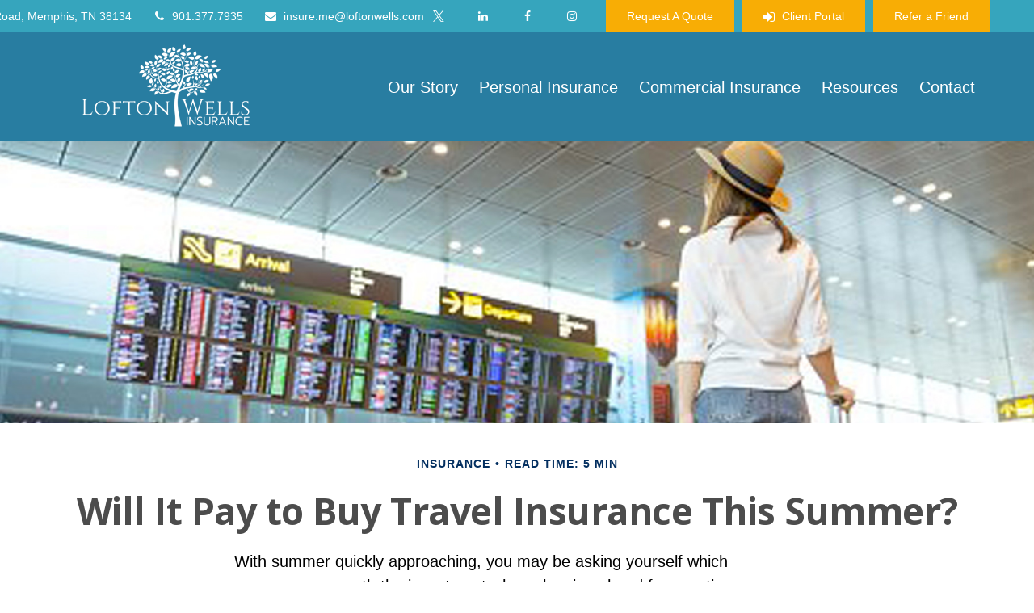

--- FILE ---
content_type: text/html; charset=utf-8
request_url: https://www.loftonwellsinsurance.com/resource-center/insurance/will-it-pay-to-buy-travel-insurance-this-summer
body_size: 17450
content:




<!DOCTYPE html>

<html class="no-js" lang="en">
<head id="Head1">
    
    
<!-- Google Tag Manager -->
    <script>
    (function(w,d,s,l,i){w[l]=w[l]||[];w[l].push({'gtm.start':
    new Date().getTime(),event:'gtm.js'});var f=d.getElementsByTagName(s)[0],
    j=d.createElement(s),dl=l!='dataLayer'?'&l='+l:'';j.async=true;j.src=
    'https://www.googletagmanager.com/gtm.js?id='+i+dl;f.parentNode.insertBefore(j,f);
    })(window, document, 'script', 'dataLayer','GTM-MWP9CJF');</script>
<!-- End Google Tag Manager -->



    
<meta charset="utf-8">
<meta http-equiv="X-UA-Compatible" content="IE=edge">
<!--[if (gte IE 9)|!(IE)]><!-->
<meta name="viewport" content="width=device-width, initial-scale=1.0">
<!--<![endif]-->
<meta name="generator" content="FMG Suite">



            <link rel="shortcut icon" type="image/x-icon" href="//static.fmgsuite.com/media/images/2e0faac3-f592-47db-9115-f589e563a0d8.ico" />







<title>Will It Pay to Buy Travel Insurance This Summer? | Lofton Wells Insurance</title><meta name="robots" content="index, follow"/><meta name="twitter:card" content="summary"><meta prefix="og: http://ogp.me/ns#" property="og:image" content="http://static.fmgsuite.com/site/templates/global/img/assets/largethumb/1217-largethumb-c.jpg"/><meta name="twitter:image" content="http://static.fmgsuite.com/site/templates/global/img/assets/largethumb/1217-largethumb-c.jpg"/><meta prefix="og: http://ogp.me/ns#" property="og:title" content="Will It Pay to Buy Travel Insurance This Summer?"/><meta name="twitter:title" content="Will It Pay to Buy Travel Insurance This Summer?"/><meta name="twitter:image:alt" content="Will It Pay to Buy Travel Insurance This Summer?"/><meta prefix="og: http://ogp.me/ns#" property="og:description" content="While protection is never a bad thing, you want to make sure the value of the coverage outweighs the added cost."/><meta name="twitter:description" content="While protection is never a bad thing, you want to make sure the value of the coverage outweighs the added cost."/>
    


<script type="application/ld+json">
    {
  "@context": "https://schema.org",
  "@type": "FinancialService",
  "@id": "https://www.loftonwellsinsurance.com/",
  "name": "Lofton Wells Insurance",
  "logo": "//static.fmgsuite.com/media/images/10b1cdc8-875e-4bfe-a71e-5a6d11e49c38.png",
  "image": "//static.fmgsuite.com/media/images/5064b32a-5fb9-4672-b25c-b210352d4e14.jpg",
  "url": "https://www.loftonwellsinsurance.com/",
  "telephone": "901.377.7935",
  "priceRange": "N/A",
  "address": {
    "@type": "PostalAddress",
    "streetAddress": "6187 Stage Road",
    "addressLocality": "Bartlett",
    "addressRegion": "TN",
    "postalCode": "38134",
    "addressCountry": "US"
  },
  "location": [
    {
      "@type": "PostalAddress",
      "streetAddress": "6187 Stage Road",
      "addressLocality": "Memphis",
      "addressRegion": "TN",
      "postalCode": "38134",
      "addressCountry": "US",
      "telephone": "901.377.7935",
      "faxNumber": "901.373.9457"
    }
  ],
  "sameAs": [
    "https://twitter.com/lofton_wells",
    "https://www.linkedin.com/in/loftonwellsinsurance/",
    "https://www.facebook.com/LoftonWellsInsurance/"
  ]
}
</script>


        <link rel="stylesheet" type="text/css" href="//static.fmgsuite.com/site/templates/007/dist/7a1.css?v=2.86.45.35998.3321"/>
    <link rel="stylesheet" type="text/css" href="//static.fmgsuite.com/site/globalassets/template7/css/global-asset-styles.css" />
    
    

        <style type="text/css">

    @import url(https://fonts.googleapis.com/css?family=Lato:400,700);



/* #032f60  #797b7f #61a4d8 */
:root{
--paletteColor1: #032f60;
--paletteColor2: #797b7f;
--paletteColor3: #61a4d8;

--paletteColor1H: 212;
--paletteColor1S: 93.9%;
--paletteColor1L: 19.4%;

--paletteColor2H: 220;
--paletteColor2S: 2.4%;
--paletteColor2L: 48.6%;

--paletteColor3H: 207;
--paletteColor3S: 60.4%;
--paletteColor3L: 61.4%;
}
a{
    color:#61a4d8;
}
h1, h2, h3, h4,
h1 a, h2 a, h3 a, h4 a
{color:#032f60;}

.c-svg path{
    fill: #032f60;
}
.c-vcard-download--link {
    color: #032f60;
}


.back-to-top{background: #61a4d8; }

.c-topnav__navbar {
    background: #61a4d8;
}

.c-topnav__menu-item .c-topnav__menu-text {
    color: #fff;
}

.angleLeft,
.angleRight {
    background: #fff;
}
.c-topnav__submenu {
    background:rgba(83,94,92,1);
}
.c-topnav__menu-item:hover .c-topnav__menu-text {
    background: #61a4d8;
    color: #fff;
}

li.c-topnav__submenu-item a {
    color: #fff;
}

.c-circle {
    background:rgba(47,54,52,1);
}
@media (min-width:992px) {

    .c-topbar {
        background:#797b7f;
        color:#fff;
    }
    .c-topbar a {
        color:#c1c1c1;
    }
    .c-topbar a:not(.c-social-media--link):hover{
        color:#61a4d8;
    }
    .c-topnav__navbar {
        background:none;
    }

    .c-topnav__menu-item .c-topnav__menu-text {
        color: #797b7f;
    }
    .c-topnav__menu-item .c-topnav__menu-text.selected{
        background: #61a4d8;
        color: #fff;
    }

    .c-topnav__submenu {
        background:rgba(34,34,34,.95);
    }

    .c-topnav__menu-item:hover .c-topnav__menu-text {
        background:#61a4d8;
        opacity:.80;
    }

    .c-topnav__submenu-item:hover{
        background:#61a4d8;
    }
    
} /* END MEDIA */

/*HERO*/


@media (min-width: 992px) {
    .top-bar  {background:#797b7f;}
}

.c-btn {
    color: #61a4d8;
    background: none;
    border: solid 1px #61a4d8;
}

.c-btn:hover,
.c-btn:focus,
.c-btn:active {
    text-decoration: none;
    color: #fff;
    background-color: #61a4d8;
}
.c-additional__content {
    background-color: #F8F8F5;
}

.c-additional__content--small .c-accordion__link {
    background: #61a4d8;
}

.c-additional__content nav a {
    color: #797b7f;
}
.c-additional__content nav a:hover{
   background: #61a4d8;
   color: #fff;
}

.c-additional__content nav .selected {
    color: #fff;
    background: #61a4d8;
}

.c-additional__content h4 a {
    color: #666;
}

.c-additional__content .viewAll a,
.c-additional__content h4 a:hover {
    color: #797b7f;
}

.c-additional__content--small .panel-heading {
    background: #61a4d8;
}

.c-matter-flag__body {
    background: #61a4d8;
}
.c-matter-flag__body:hover{
    opacity:.95;
}
.c-team-member__info a{
    color:#61a4d8;
}

footer {
    background: #797b7f;
    color: #fff;
}

footer h4 {
    color: #fff;
    text-decoration:underline;
}

footer a {
    color: #fff;
}
footer a:hover{
    color: #D8D8D6;
}
.quickLinks ul a {
    color: #fff;
}
.quickLinks ul a:hover{
    color: #D8D8D6;
}
footer .c-socialMedia a {
    color: #fff;
}

footer .c-socialMedia a:hover {
   color: #fff;
}


.article-008 th,
.article-012 th,
.article-017 th {background-color:#61a4d8}

/*CONTENT GATE MODAL*/
.c-popup__submit {
    color:#61a4d8; border-color:#61a4d8; background:#61a4d8;
}
.c-popup__submit:hover {
    opacity:0.75;
}

.c-matter__meta {
    color: #032f60;
}

.c-matter__pull-quote {
    background-color: #61a4d8;
    color: #fff;
}

/*EVENTS
//==================================================*/
.c-event__date-box {
    border-color: #61a4d8;
}
.c-event-date--day {
    color: #61a4d8;
}
.c-event-reg--submit.c-loading:after {
    border-top-color: #61a4d8;
}

h1, h1 a, h2, h2 a, h3, h3 a, h4, h4 a  {font-family: Lato, sans-serif;}

h1, h1 a                    {font-size: 28px;}
h2, h2 a                    {font-size: 22px;}
h3, h3 a                    {font-size: 18px;}
header h3		            {font-size: 32px;}
h4, h4 a                    {font-size: 16px;}
header h4		            {font-size: 22px;}

:root{
--headingFontFamily:Lato, sans-serif;
}

        </style>
            <style type="text/css">
.c-topbar-email {
    flex-shrink: 0;
    margin-right: 20px;
}
        </style>

    

    
    


<meta name="format-detection" content="telephone=no" /><meta name="keywords" content="FMG Suite, exclusive theme, theme 21b, Madera" /><link rel="stylesheet" href="https://fmg-websites-custom.s3.amazonaws.com/files/veFixes.css" /><!-- fonts --><link href="https://fonts.googleapis.com/css?family=Raleway:400,400i,500,600,700" rel="stylesheet" /><link href="https://fonts.googleapis.com/css?family=Abel:400" rel="stylesheet" /><!-- theme style --><link rel="stylesheet" type="text/css" href="https://fmg-websites-custom.s3.amazonaws.com/367016-bettendorf/css/367016-bettendorf.css" /><link rel="stylesheet" href="https://fmg-websites-custom.s3.amazonaws.com/agency-revolution-base/ar-carriers.css" /><!-- Bootstrap 3.4.1 Grid Only Stylesheet --><link rel="stylesheet" href="https://fmg-websites-custom.s3.amazonaws.com/bootstrap-grid-only/bootstrap-grid-only.css" /><style>
@import url('https://fonts.googleapis.com/css?family=Lora&display=swap');
@import url('https://fonts.googleapis.com/css?family=Lato&display=swap');

body, 
.hero-container div, 
.body-container div, 
.footer-container div, 
a, input, textarea, 
.note {
    font-family: 'OpenSans', sans-serif; 
}
.top-bar .social-media .facebook {
    margin-right: 15px;
}

.quote-request-schedule-appointment-buttons {
    display: flex;
    justify-content: center;
}
.quote-request-schedule-appointment-buttons div {
    margin: 15px;
}
.quote-request-schedule-appointment-buttons .c-btn {
    background-color:#F8AD05!important;
    border:2px solid #fff!important;
    color:#fff!important;
    min-width: 288px;
    text-align: center;
}
.quote-request-schedule-appointment-buttons .c-btn:hover {
    background-color:#36A5BD!important;
    color:#fff!important;
    min-width: 288px;
    text-align: center;
}

.page-contact .body-container .socialMedia .twitter {
    margin-right: 15px !important;
}

footer .contact .instagram {
    background: #D40051;
    margin-left: 2px;
}

footer .contact .instagram:hover {
    background: #BF008E;
}

    #ar-carriers li {
      text-align: center;
    }
    #ar-carriers img {
      width: auto;
      height: auto;
      max-height: 50px !important;
    }
    #ar-carriers .button {
      line-height: 2.4rem;
    }

.globalPersonalInformationLink,
.globalDisclosure {
    display: none;
}

	@-moz-keyframes bounce {
  0%, 20%, 50%, 80%, 100% {
    -moz-transform: translateY(0);
    transform: translateY(0);
  }
  40% {
    -moz-transform: translateY(-30px);
    transform: translateY(-30px);
  }
  60% {
    -moz-transform: translateY(-15px);
    transform: translateY(-15px);
  }
}
@-webkit-keyframes bounce {
  0%, 20%, 50%, 80%, 100% {
    -webkit-transform: translateY(0);
    transform: translateY(0);
  }
  40% {
    -webkit-transform: translateY(-30px);
    transform: translateY(-30px);
  }
  60% {
    -webkit-transform: translateY(-15px);
    transform: translateY(-15px);
  }
}
@keyframes bounce {
  0%, 20%, 50%, 80%, 100% {
    -moz-transform: translateY(0);
    -ms-transform: translateY(0);
    -webkit-transform: translateY(0);
    transform: translateY(0);
  }
  40% {
    -moz-transform: translateY(-30px);
    -ms-transform: translateY(-30px);
    -webkit-transform: translateY(-30px);
    transform: translateY(-30px);
  }
  60% {
    -moz-transform: translateY(-15px);
    -ms-transform: translateY(-15px);
    -webkit-transform: translateY(-15px);
    transform: translateY(-15px);
  }
}

.arrow {
  position: absolute;
  bottom: 10px;
  left: 50%;
  margin-left: -20px;
  width: 40px;
  height: 40px;
  background-image: url([data-uri]);
  background-size: contain;
}
.bounce {
  -moz-animation: bounce 2s infinite;
  -webkit-animation: bounce 2s infinite;
  animation: bounce 2s infinite;
}
.homepage #section_3 .c-rotator__image,
.homepage #section_3 .owl-item {
    height: 500px;
}

#ar-carriers ul li {
    padding: 35px;
}

.flood_insurance_videos {
    display: flex;
}

.flood_insurance_videos div {
    padding: 10px;
}
.c-header-modern .c-topbar-email a {
    color:#fff;
}
.page-commercial .c-rotator-summary__box, .page-personal .c-rotator-summary__box {
    transform:translate(-50%, -78%) !important;
}
@media (max-width: 992px) {
    .quote-request-schedule-appointment-buttons,
    .quote-request-schedule-appointment-buttons div {
        display: grid;
        margin:0 auto;
        text-align:center;
    }
}
@media (max-width: 680px) {
    .page-personal .c-rotator-summary__box, .page-commercial .c-rotator-summary__box {
        transform:translate(-50%, -78%) !important;
    }
    .page-personal .c-rotator-summary__box .c-rotator--title p, .page-commercial .c-rotator-summary__box .c-rotator--title p {
        margin:0 !important;
        text-align:center !important;
    }
    .page-personal .c-rotator--description, .page-commercial .c-rotator--description {
        display:none!important;
    }
}
#generic-popup {
    background-color:rgba(0,0,0,.3)!important;
}
.generic-popup__content {
    padding:0!important;
    border:2px solid #F8AD05!important;
}
.generic-popup__close {
    color:#fff!important;
}
.generic-popup__close:hover {
    color:#36A5BD!important;
}
.c-popup__form {
    background-color:rgba(0,0,0,.7)!important;
    padding:65px!important;
}
.c-popup__title {
    font-size:30px!important;
    color:#36A5BD!important;
    font-weight:bold!important;
}
.c-popup__text {
    font-size:20px!important;
    margin:0 auto!important;
}
.c-popup__submit {
    background-color:#36A5BD!important;
    border:2px solid #fff!important;
    color:#fff!important;
}
.c-popup__submit:hover {
    background-color:#F8AD05!important;
    border:2px solid #fff!important;
    color:#fff!important;
}

.c-header-btn .fa-sign-in:before {
    margin-right:15px!important;
}

/*@media (min-width: 992px) {*/
/*    .c-header-modern .c-template__logo {*/
/*        background-color: #00000054;*/
/*    }*/
/*}*/

.page-high-value-home-insurance #request_a_quote_anchor_tag {
    background-color:#F8AD05!important;
    color:#fff!important;
    border:2px solid #fff!important;
}
.page-high-value-home-insurance #request_a_quote_anchor_tag:hover {
    background-color:#36A5BD!important;
}

#iframContainer {
    position: relative !important;
    z-index: auto !important;
}

#iframContainer #ifram {
    min-height: 950px;
    z-index: auto !important;
}

.boxBtns{
    display: flex;
    justify-content: space-evenly;
    flex-flow: row wrap;
    margin-top: auto;
}

@media(min-width: 992px){
    .boxBtns .c-btn {
        padding: 10px 12px;
        margin-top: 10px;
    }
}

@media(max-width: 992px){
    .boxBtns {
        justify-content: center;
        flex-flow: column;
    }
    
    .boxBtns .c-btn {
        margin-top: 15px !important;
    }
} 

.c-header-btn {
    display: flex;
}

.additionalHeaderBtn {
    margin-left: 10px;
}

.addedHeaderBtnIcon{
    width: 15px;
} 

@media(max-width: 992px){
    .c-header-btn {
        flex-direction: column;
        margin-top: 10px;
    }
    .additionalHeaderBtn {
        margin: 0;
        margin-bottom: 10px;
    }
    .additionalHeaderBtn.firstAdded {
        margin: 10px 0;
    }
    
}

/**********************************************/
/* 06/09/2022 -- Styles award logos in footer */
/**********************************************/

footer .c-footer__disclosure .note .row:before{
    display: none;
}
footer .c-footer__disclosure .note .row > *{
    display: flex;
    justify-content: center;
    align-items: center;
    margin-bottom: 20px;
}

@media(min-width: 766px){
    footer .c-footer__disclosure .note .row{
        display: grid;
        grid-template-columns: 1fr 1fr;
    }
    footer .c-footer__disclosure .note .row > *{
        width: 100%;
    }
}

.footerImgContainer {
    display: flex;
    flex-flow: row wrap;
    text-align: center;
    justify-content: center;
    align-items: center;
}

.footerImg {
    padding: 10px;
    width: 150px; 
    width: 200px;
}

.footerImg img{
    height: auto !important;
    max-width: 100%;
}

/* Remove Text Only Nunmber in Footer */
.footer-container .moonlight-contact-information > p:nth-child(2) {
  display:none;
}

@media(max-width: 992px){
  .c-footer__quick-links li {
    padding-bottom: 10px;
  }
}

.e-page__edit-mode .body-container {
    padding-top: 0 !important;
}
</style><meta name="facebook-domain-verification" content="w4c8ozndzm8jkl09j061hgq3s5y4l3" />

    <!--[if lt IE 9]>
        <script type="text/javascript" src="//static.fmgsuite.com/site/templates/shared/scripts/html5shiv.min.js?v=2.86.45.35998.3321"></script>
        <script type="text/javascript" src="//static.fmgsuite.com/site/templates/shared/scripts/html5shiv-printshiv.min.js?v=2.86.45.35998.3321"></script>
        <script type="text/javascript" src="//static.fmgsuite.com/site/templates/shared/scripts/respond.js?v=2.86.45.35998.3321"></script>
        <link rel="stylesheet" type="text/css" media="" href="//static.fmgsuite.com/site/templates/bootstrap/3.3.4/css/bootstrap-disable-responsive.css?v=2.86.45.35998.3321" />
    <![endif]-->

    



<script async type="text/javascript">
  var FMG = {
    "RootLocation": "https://www.loftonwellsinsurance.com/",
    "SecureLocation": "https://www.fmgwebsites.com/71B8D80D-F170-4158-8ACC-DF0FD12F5204/",
    "PrimaryLocation": "http://www.loftonwellsinsurance.com/",
    "LeavingSiteDisclaimer": null,
    "PartyPublicIdentifier": "367016",
    "EbookBGType": "1"
  };
</script>

<script>
  (function(h,o,u,n,d) {
    h=h[d]=h[d]||{q:[],onReady:function(c){h.q.push(c)}}
    d=o.createElement(u);d.async=1;d.src=n
    n=o.getElementsByTagName(u)[0];n.parentNode.insertBefore(d,n)
  })(window,document,'script','https://www.datadoghq-browser-agent.com/us1/v5/datadog-rum.js','DD_RUM')

    window.DD_RUM.onReady(function () {
        // regex patterns to identify known bot instances:
        let botPattern = "(googlebot\/|bot|Googlebot-Mobile|Googlebot-Image|Google favicon|Mediapartners-Google|bingbot|slurp|java|wget|curl|Commons-HttpClient|Python-urllib|libwww|httpunit|nutch|phpcrawl|msnbot|jyxobot|FAST-WebCrawler|FAST Enterprise Crawler|biglotron|teoma|convera|seekbot|gigablast|exabot|ngbot|ia_archiver|GingerCrawler|webmon |httrack|webcrawler|grub.org|UsineNouvelleCrawler|antibot|netresearchserver|speedy|fluffy|bibnum.bnf|findlink|msrbot|panscient|yacybot|AISearchBot|IOI|ips-agent|tagoobot|MJ12bot|dotbot|woriobot|yanga|buzzbot|mlbot|yandexbot|purebot|Linguee Bot|Voyager|CyberPatrol|voilabot|baiduspider|citeseerxbot|spbot|twengabot|postrank|turnitinbot|scribdbot|page2rss|sitebot|linkdex|Adidxbot|blekkobot|ezooms|dotbot|Mail.RU_Bot|discobot|heritrix|findthatfile|europarchive.org|NerdByNature.Bot|sistrix crawler|ahrefsbot|Aboundex|domaincrawler|wbsearchbot|summify|ccbot|edisterbot|seznambot|ec2linkfinder|gslfbot|aihitbot|intelium_bot|facebookexternalhit|yeti|RetrevoPageAnalyzer|lb-spider|sogou|lssbot|careerbot|wotbox|wocbot|ichiro|DuckDuckBot|lssrocketcrawler|drupact|webcompanycrawler|acoonbot|openindexspider|gnam gnam spider|web-archive-net.com.bot|backlinkcrawler|coccoc|integromedb|content crawler spider|toplistbot|seokicks-robot|it2media-domain-crawler|ip-web-crawler.com|siteexplorer.info|elisabot|proximic|changedetection|blexbot|arabot|WeSEE:Search|niki-bot|CrystalSemanticsBot|rogerbot|360Spider|psbot|InterfaxScanBot|Lipperhey SEO Service|CC Metadata Scaper|g00g1e.net|GrapeshotCrawler|urlappendbot|brainobot|fr-crawler|binlar|SimpleCrawler|Livelapbot|Twitterbot|cXensebot|smtbot|bnf.fr_bot|A6-Indexer|ADmantX|Facebot|Twitterbot|OrangeBot|memorybot|AdvBot|MegaIndex|SemanticScholarBot|ltx71|nerdybot|xovibot|BUbiNG|Qwantify|archive.org_bot|Applebot|TweetmemeBot|crawler4j|findxbot|SemrushBot|yoozBot|lipperhey|y!j-asr|Domain Re-Animator Bot|AddThis)";

        let regex = new RegExp(botPattern, 'i');

        // define var conditionalSampleRate as 0 if the userAgent matches a pattern in botPatterns
        // otherwise, define conditionalSampleRate as 100
        let conditionalSampleRate = regex.test(navigator.userAgent) ? 0 : .025

        window.DD_RUM.init({
            clientToken: 'pub01ff75491ac52c89c0770a5b96a0cb50',
            applicationId: '4f1a5a1e-ac0b-48dd-9db8-a3c9ec1bb028',
            site: 'datadoghq.com',
            service: 'cms',
            env: 'prod',
            version: 'cms-main-3321',
            allowedTracingUrls: [{ match: "https://www.loftonwellsinsurance.com/", propagatorTypes:["datadog"]}],
            sessionSampleRate: conditionalSampleRate,
            sessionReplaySampleRate: 20,
            trackUserInteractions: true,
            trackResources: true,
            trackLongTasks: true,
            defaultPrivacyLevel: 'mask-user-input',
        });
    })
</script>

<!-- Global site tag (gtag.js) - Google Analytics -->
<script async src="https://www.googletagmanager.com/gtag/js?id=G-JGC4WMFZXS"></script>
<script>
	window.dataLayer = window.dataLayer || [];
	function gtag(){window.dataLayer.push(arguments);}
	gtag('js', new Date());
	gtag('config', 'G-JGC4WMFZXS', { 'public_id': '367016' });
	gtag('config', 'G-90NR43CZBZ', { 'public_id': '367016', 'groups': 'fmg' });
</script><!-- Accessibility Lock -->
        <script async type='text/javascript'>
            (function(document, tag) { var script = document.createElement(tag); var element = document.getElementsByTagName('body')[0]; script.src = 'https://acsbapp.com/apps/app/dist/js/app.js'; script.async = true; script.defer = true; (typeof element === 'undefined' ? document.getElementsByTagName('html')[0] : element).appendChild(script); script.onload = function() { acsbJS.init({ statementLink : '', feedbackLink : '', footerHtml : '<a href=\'https://fmgsuite.com\' target=\'_blank\'>Web Accessibility Solution By FMG Suite</a>', hideMobile : false, hideTrigger : false, language : 'en', position : 'left', leadColor : '#003DA5', triggerColor : '#003DA5', triggerRadius : '50%', triggerPositionX : 'left', triggerPositionY : 'bottom', triggerIcon : 'default', triggerSize : 'medium', triggerOffsetX : 20, triggerOffsetY : 20, mobile : { triggerSize : 'small', triggerPositionX : 'left', triggerPositionY : 'bottom', triggerOffsetX : 0, triggerOffsetY : 0, triggerRadius : '0' } }); };}(document, 'script'));
        </script>
    
    
</head>

<body  class="article subpage page-rc-will-it-pay-to-buy-travel-insurance-this-summer">

    
<!-- Google Tag Manager (noscript) -->
    <noscript><iframe src="https://www.googletagmanager.com/ns.html?id=GTM-MWP9CJF"
    height="0" width="0" style="display:none;visibility:hidden"></iframe></noscript>
<!-- End Google Tag Manager (noscript) -->




    <a class="back-to-top" href="#top" role="button" aria-label="Click to return to the top of the page"><i class="fa fa-angle-up"></i></a>






<header  class="c-header c-header-modern c-header-modern--withtopbar c-header--legacy  " >
                <div class="c-topbar" >
                <div class="c-topbar__container o-container" style="">
                    <div class="c-topbar__inner" style="color:;">
                            <div class="c-topbar-location--primary">
                                    <div class="c-topbar-address">
                                        <p class="c-topbar-address--link">
                                            <i class="fa fa-map-marker fa-fw c-map-marker-icn" data-tag="qa-modernwithtopbar-header-address-1"></i>6187 Stage Road,
                                            <span class="" data-tag="qa-modernwithtopbar-header-city">Memphis,</span>
                                            <span class="" data-tag="qa-modernwithtopbar-header-region">TN</span>
                                            <span class="" data-tag="qa-modernwithtopbar-header-postal">38134</span>
                                        </p>
                                    </div>
                                                                    <div class="c-topbar__phone-email">
                                                <div class="c-topbar-phone">
                                                    <a class="c-topbar-phone--link" href="tel:9013777935" style="color:;">
                                                        <i class="fa fa-phone fa-fw  c-topbar-phone-icn c-phone--icn"></i>901.377.7935
                                                    </a>
                                                </div>
                                                                                        <div class="c-topbar-email">
                                                    <a href="/cdn-cgi/l/email-protection#99f0f7eaecebfcb7f4fcd9f5f6ffedf6f7eefcf5f5eab7faf6f4b9" class="c-topbar-email--link" itemprop="email" style="color:;"><i class="fa fa-envelope fa-fw c-topbar-email-icn c-email--icn"></i><span class="__cf_email__" data-cfemail="f0999e83858295de9d95b09c9f96849f9e87959c9c83de939f9d">[email&#160;protected]</span></a>
                                                </div>
                                    </div>

                            </div>
                                                    <div class="c-topbar-cta-links">

<div class="c-social-media">
            <a class="c-social-media--link br-twitter" href="https://twitter.com/lofton_wells" target="_blank" rel="noopener noreferrer" aria-label="Twitter"><i class="fa fa-twitter" aria-hidden="true"></i></a>
            <a class="c-social-media--link br-linkedin" href="https://www.linkedin.com/in/loftonwellsinsurance/" target="_blank" rel="noopener noreferrer" aria-label="LinkedIn"><i class="fa fa-linkedin" aria-hidden="true"></i></a>
            <a class="c-social-media--link br-facebook" href="https://www.facebook.com/LoftonWellsInsurance/" target="_blank" rel="noopener noreferrer" aria-label="Facebook"><i class="fa fa-facebook" aria-hidden="true"></i></a>

</div>                                                                    <div class="c-header-btn">
                                        <a href="https://www.loftonwellsinsurance.com/quote-landing" target='_blank' rel='noopener noreferrer' class="c-header-btn--link" style="background-color:rgba(248, 173, 5, 1); border-width:1px; " data-bg-color-hover="rgba(248, 173, 5, 1)">
                                            Request A Quote
                                        </a>
                                    </div>
                            </div>
                    </div>
                </div>
            </div>
    <div class="c-header--overylay" style="">
        <div class="c-header__container o-container" style="">
            <div class="c-header__inner">
                <div class="c-template__logo">

                    


    <a href="https://www.loftonwellsinsurance.com/" class="c-logo--link">
        <img id="agentLogo" src="//static.fmgsuite.com/media/images/10b1cdc8-875e-4bfe-a71e-5a6d11e49c38.png" class="c-logo--image img-responsive" alt="Lofton Wells Insurance Home" />
    </a>

                </div>

                <div class="c-header-content ">
                    


<nav id="mainNav" data-tag="qa-nav-007" class="c-topnav__navbar c-nav-Modern c-nav-text--center c-header--legacy" style="">
    <div class="c-topnav__outer-wrapper">
        <div class="c-topnav__navbar-btn">
            <button type="button" class="c-navbar__toggle js-navbar__toggle">
                <span class="sr-only">Menu</span>
                <div class="c-hambuger-bar c-center-bar"></div>
            </button>
        </div>


        <div class="c-topnav__navwrapper js-circle-nav">
<ul class="c-topnav__container"><li class="c-topnav__menu-item c-nav__dropdown"><a class="c-topnav__menu-text" href="https://www.loftonwellsinsurance.com/" role="button" aria-expanded="false"><span>Home</span></a></li><li class="c-topnav__menu-item c-nav__dropdown"><a class="c-topnav__menu-text" href="https://www.loftonwellsinsurance.com/our-story" role="button" aria-expanded="false"><span>Our Story</span></a><a class="js-dropdown__toggle" href="javascript:void(0)" data-toggle="dropdown" target="_self" role="button" aria-label="Toggle menu item"><span><span class="subnavButton">&nbsp;</span><span class="angleDown angleLeft"></span><span class="angleDown angleRight"></span></span></a><ul class="c-topnav__submenu js-accordion__submenu"><li class="c-topnav__submenu-item"><a href="https://www.loftonwellsinsurance.com/companies-we-represent">Companies We Represent</a></li></ul></li><li class="c-topnav__menu-item c-nav__dropdown"><a class="c-topnav__menu-text" href="https://www.loftonwellsinsurance.com/personal" role="button" aria-expanded="false"><span>Personal Insurance</span></a><a class="js-dropdown__toggle" href="javascript:void(0)" data-toggle="dropdown" target="_self" role="button" aria-label="Toggle menu item"><span><span class="subnavButton">&nbsp;</span><span class="angleDown angleLeft"></span><span class="angleDown angleRight"></span></span></a><ul class="c-topnav__submenu js-accordion__submenu"><li class="c-topnav__submenu-item"><a href="https://www.loftonwellsinsurance.com/auto-insurance">Auto Insurance</a></li><li class="c-topnav__submenu-item"><a href="https://www.loftonwellsinsurance.com/high-value-home-insurance-tn">High-Value Home Insurance</a></li><li class="c-topnav__submenu-item"><a href="https://www.loftonwellsinsurance.com/home-insurance">Home Insurance</a></li><li class="c-topnav__submenu-item"><a href="https://www.loftonwellsinsurance.com/flood-insurance">Flood Insurance</a></li><li class="c-topnav__submenu-item"><a href="https://www.loftonwellsinsurance.com/life-insurance">Life Insurance</a></li><li class="c-topnav__submenu-item"><a href="https://www.loftonwellsinsurance.com/motorcycle-insurance">Motorcycle Insurance</a></li><li class="c-topnav__submenu-item"><a href="https://www.loftonwellsinsurance.com/renters-insurance">Renters Insurance</a></li><li class="c-topnav__submenu-item"><a href="https://www.loftonwellsinsurance.com/rv-insurance">RV Insurance</a></li><li class="c-topnav__submenu-item"><a href="https://www.loftonwellsinsurance.com/short-term-and-vacation-rental-insurance">Short-Term &amp; Vacation Rental Insurance</a></li><li class="c-topnav__submenu-item"><a href="https://www.loftonwellsinsurance.com/umbrella-insurance">Umbrella Insurance</a></li></ul></li><li class="c-topnav__menu-item c-nav__dropdown"><a class="c-topnav__menu-text" href="https://www.loftonwellsinsurance.com/commercial" role="button" aria-expanded="false"><span>Commercial Insurance</span></a><a class="js-dropdown__toggle" href="javascript:void(0)" data-toggle="dropdown" target="_self" role="button" aria-label="Toggle menu item"><span><span class="subnavButton">&nbsp;</span><span class="angleDown angleLeft"></span><span class="angleDown angleRight"></span></span></a><ul class="c-topnav__submenu js-accordion__submenu"><li class="c-topnav__submenu-item"><a href="https://www.loftonwellsinsurance.com/business-liability-insurance">Business Liability Insurance</a></li><li class="c-topnav__submenu-item"><a href="https://www.loftonwellsinsurance.com/commercial-auto-insurance">Commercial Auto Insurance</a></li><li class="c-topnav__submenu-item"><a href="https://www.loftonwellsinsurance.com/commercial-property-insurance">Commercial Property Insurance</a></li><li class="c-topnav__submenu-item"><a href="https://www.loftonwellsinsurance.com/cyber-liability-insurance">Cyber Liability Insurance</a></li><li class="c-topnav__submenu-item"><a href="https://www.loftonwellsinsurance.com/errors-and-omission-insurance">Errors &amp; Omissions Insurance</a></li><li class="c-topnav__submenu-item"><a href="https://www.loftonwellsinsurance.com/group-health-insurance">Group Health Insurance</a></li><li class="c-topnav__submenu-item"><a href="https://www.loftonwellsinsurance.com/restaurant-insurance">Restaurant Insurance</a></li><li class="c-topnav__submenu-item"><a href="https://www.loftonwellsinsurance.com/workers-compensation-insurance">Workers Compensation Insurance</a></li></ul></li><li class="c-topnav__menu-item c-nav__dropdown"><a class="c-topnav__menu-text" href="https://www.loftonwellsinsurance.com/resource-center/insurance" role="button" aria-expanded="false"><span>Resources</span></a><a class="js-dropdown__toggle" href="javascript:void(0)" data-toggle="dropdown" target="_self" role="button" aria-label="Toggle menu item"><span><span class="subnavButton">&nbsp;</span><span class="angleDown angleLeft"></span><span class="angleDown angleRight"></span></span></a><ul class="c-topnav__submenu js-accordion__submenu"><li class="c-topnav__submenu-item"><a href="https://www.loftonwellsinsurance.com/blog">Our Blog</a></li><li class="c-topnav__submenu-item"><a href="https://www.loftonwellsinsurance.com/resource-center/articles">Articles</a></li><li class="c-topnav__submenu-item"><a href="https://www.loftonwellsinsurance.com/disaster-preparedness-center">Disaster Preparedness Center</a></li><li class="c-topnav__submenu-item"><a href="https://www.loftonwellsinsurance.com/resource-center/calculators">Calculators</a></li><li class="c-topnav__submenu-item"><a href="https://www.loftonwellsinsurance.com/resource-center/videos">Videos</a></li></ul></li><li class="c-topnav__menu-item c-nav__dropdown"><a class="c-topnav__menu-text" href="https://www.loftonwellsinsurance.com/contact" role="button" aria-expanded="false"><span>Contact</span></a><a class="js-dropdown__toggle" href="javascript:void(0)" data-toggle="dropdown" target="_self" role="button" aria-label="Toggle menu item"><span><span class="subnavButton">&nbsp;</span><span class="angleDown angleLeft"></span><span class="angleDown angleRight"></span></span></a><ul class="c-topnav__submenu js-accordion__submenu"><li class="c-topnav__submenu-item"><a href="https://www.loftonwellsinsurance.com/get-a-quote">Get a Quote</a></li><li class="c-topnav__submenu-item"><a href="https://www.loftonwellsinsurance.com/service-request">Service Request</a></li><li class="c-topnav__submenu-item"><a href="https://www.loftonwellsinsurance.com/certified-request">Certificate of Insurance (COI) Request</a></li></ul></li></ul>


        </div>
        <div class="c-circle js-circle__expand"></div>
        <!--/.navbar-collapse -->
    </div>
</nav>                </div>
            </div>
        </div>
    </div>
</header>





    <div class="body-container">
        <section id="content" class="o-content__container">
            




<article class="c-matter c-matter--detail c-matter--article">

    <div class="c-matter__masthead" style="background-image:url(//static.fmgsuite.com/site/templates/global/img/assets/articles/article-1217-1.jpg)"></div>
    <section id="articleContent" class="c-matter__content articleContent">
        <div class="c-matter__meta">
            Insurance
            
            <span class="c-matter__read-time">Read Time: 5 min</span>
        </div>
        
        <h1 class="c-matter__title">Will It Pay to Buy Travel Insurance This Summer?</h1>
        <section class="c-matter__body">
            <p>With summer quickly approaching, you may be asking yourself which expenses are worth the investment when planning ahead for vacations. Especially when it comes to travel insurance, you want to make sure you&#8217;re not overpaying for protection that may not be 100 percent necessary. Depending on where you&#8217;re traveling and how long you&#8217;ll be there, taking a trip can eat up a substantial amount of your budget as it is. Add in travel insurance, and you could quickly acquire more costs than you originally planned.</p><p>The global travel insurance market was valued at $13.9 billion in 2021 and is expected to grow to $31.3 billion by 2027. This rise is due in part to the rise in online travel bookings, as well as increased business travel expenses. As you may expect, tourism is one of the key factors contributing to this rise. According to the World Tourism Organization (UNWTO), there was a 4 percent increase in global international tourist arrivals in 2021.<sup>1,2</sup></p><p>As you plan ahead for your summer vacations, there are a variety of factors you should consider before investing in a travel insurance policy. While protection is never a bad thing, you want to make sure that the value of coverage outweighs the added cost. For people on a tight budget, travel insurance may not be worth the financial stress involved. However, when it comes to longer and more expensive vacations, travel insurance could quickly prove to be a beneficial use of your money.</p><h3>When to Consider Travel Insurance</h3><p>One of the most common reasons you may want to invest in travel insurance is if you're taking an expensive vacation involving non-refundable fees, such as fees for your flight, hotel, and transportation. While your credit card may reimburse you for a portion of these expenses, you could easily incur costs beyond the reimbursement limit. Even if your chosen travel provider offers a reimbursement policy, it may not be as lenient or flexible as a travel insurance policy. Travel insurance could reimburse you for a myriad of reasons, including unexpected work requirements, illness, and military deployment. Additionally, you may not have restrictions regarding when you can cancel a trip, which is not always the case with travel providers.</p><p>With more money invested upfront comes more concern about the chance that unexpected circumstances may inadvertently change your plans with minimal or no prior notice. Accidents happen, especially when you're in an unfamiliar place doing activities you may not entertain in your home state. With travel insurance, you're protecting yourself from the thousands of dollars in hospital fees you could incur in the event of an accident or emergency while on vacation. And if you have a pre-existing condition, travel insurance can help make sure you don't spend an obscene amount of money if your condition worsens during your time away from home.</p><h3>When to Skip Travel Insurance</h3><p>If you're someone who enjoys taking shorter weekend-long trips, travel insurance may not be worth it in the long run because a policy could potentially cost more than the trip itself (or at least add up to an amount greater than your total travel expenses). Especially when it comes to plane tickets and hotel bookings, the airline and hotel you choose may be able to reimburse your expenses if you cancel (or at least offer you credit so you can take the trip at a later date). It's important to read the fine print before making these payments in case refunds are limited or non-existent.</p><p>If you have car insurance and a credit card specifically designed for travel, you may already be paying for the protection a travel insurance provider could offer. Instead of paying more money for double the coverage, you could instead maximize the policies you already have.</p><p>When exploring your travel insurance options, you're going to want to purchase a policy sooner rather than later if you want to avoid a higher premium or reduced coverage. If you're unable to pay for coverage within 10 to 15 days of booking your trip, it may be best to avoid travel insurance altogether to avoid additional fees and low-quality protection.</p><h3>Evaluate Your Trip Thoroughly Before Committing</h3><p>While extra protection could provide you with the peace of mind you need to fully enjoy your vacation, depending on the cost of the insurance policy, it may not necessarily be worth your time and investment. Especially if you're going on a relatively short and inexpensive trip within the states, the amount of money you could lose may end up being less than what you would pay for a travel insurance policy.</p><p>With so many providers out there, you want to make sure that if you are getting travel insurance, you get the coverage that makes the most sense for you. From the location of your trip to potential medical surprises, it's a good idea to outline your top concerns to determine which policy best suits the needs of both you and your family.</p><p class="note">1. BusinessWire.com, July 5, 2022<br />2.&#160;BusinessWire.com, July 5, 2022</p><p class="note">The content is developed from sources believed to be providing accurate information. The information in this material is not intended as tax or legal advice. It may not be used for the purpose of avoiding any federal tax penalties. Please consult legal or tax professionals for specific information regarding your individual situation. This material was developed and produced by FMG Suite to provide information on a topic that may be of interest.&#160;FMG, LLC, is not affiliated with the named broker-dealer, state- or SEC-registered investment advisory firm.&#160;The opinions expressed and material provided are for general information, and should not be considered a solicitation for the purchase or sale of any security. Copyright <script data-cfasync="false" src="/cdn-cgi/scripts/5c5dd728/cloudflare-static/email-decode.min.js"></script><script>document.write(new Date().getFullYear())</script> FMG Suite.</p>
        </section>
    </section>
    <section class="c-matter__form-container">
        <div class="c-matter__form form">


            
<h2>Have A Question About This Topic?</h2>
<form action="https://www.fmgwebsites.com/71B8D80D-F170-4158-8ACC-DF0FD12F5204/cms-core/forms/contactform/submit" class="contactForm c-question__form" method="post">        <input type="hidden" name="SourceUrl" value="http://www.loftonwellsinsurance.com/resource-center/insurance/will-it-pay-to-buy-travel-insurance-this-summer" />
        <input type="hidden" name="PreferredContactMethod" value="Email" />
        <input type="hidden" name="MessageSubject" value="Have A Question About This Topic?" />
        <div class="o-form-grid__collapse">
            <div class="contactName">
                <label id="CFBName" for="CFBNameText">Name</label>
                <span aria-labelledby="CFBName" class="field-validation-valid" data-valmsg-for="Name" data-valmsg-replace="true"></span>
                <input aria-labelledby="CFBName" class="text-box" data-val="true" data-val-required="*required" id="CFBNameText" name="Name" type="text" value="" />
            </div>

            <div class="contactEmail">
                <label id="CFBEmail" for="CFBEmailText">Email</label>
                <span aria-labelledby="CFBEmail" class="field-validation-valid" data-valmsg-for="Email" data-valmsg-replace="true"></span>
                <input aria-labelledby="CFBEmail" class="text-box" data-val="true" data-val-regex="*invalid" data-val-regex-pattern="^[\w\.=-]+@[\w\.-]+\.[\w]{2,10}$" data-val-required="*required" id="CFBEmailText" name="Email" type="text" value="" />
                <span class="formRobo"><label id="CFBAddress" for="CFBAddressText">Address</label><input type="text" id="CFBAddressText" name="Address" value="" aria-labelledby="CFBAddress" /></span>
            </div>
            <div class="contactMessage">
                <label id="CFBMessage" for="CFBMessageText">Message</label>
                <span aria-labelledby="CFBMessage" class="field-validation-valid" data-valmsg-for="Message" data-valmsg-replace="true"></span>
                <textarea aria-labelledby="CFBMessage" cols="20" id="CFBMessageText" name="Message" rows="2">
</textarea>
            </div>
        </div>
        <input type="submit" class="c-btn submit" value="Submit" aria-label="Submit form" />
        <span class="loading"></span>
        <span class="msg formSuccess">Thank you!</span>
        <span class="msg formError">Oops!</span>
</form>
        </div>
    </section>

</article>
    <div class="c-matters__container">
        <section id="suggested" class="c-matters c-matters--small c-matter-list">
            <h2>Related Content</h2>



<section class="c-matter content left asset-544">
    <div class="c-matter__thumbnail thumbnail">
            <a href="https://www.loftonwellsinsurance.com/resource-center/insurance/what_is_a_claim" class="c-matter__link">
                <img class="c-matter__image " src="//static.fmgsuite.com/site/templates/global/img/assets/largethumb/544-largethumb-a.jpg" alt="What is a Claim?">
            </a>
        <div class="c-matter__body caption">
            <h3><a href="https://www.loftonwellsinsurance.com/resource-center/insurance/what_is_a_claim">What is a Claim?</a></h3>
            <p>Do you know what a Claim is?</p>
        </div>
    </div>
</section>


<section class="c-matter content  asset-1196">
    <div class="c-matter__thumbnail thumbnail">
            <a href="https://www.loftonwellsinsurance.com/resource-center/insurance/why-an-annuity-may-be-key-to-your-retirement-plan" class="c-matter__link">
                <img class="c-matter__image " src="//static.fmgsuite.com/site/templates/global/img/assets/largethumb/1196-largethumb-a.jpg" alt="Why An Annuity May Be Key to Your Retirement Plan">
            </a>
        <div class="c-matter__body caption">
            <h3><a href="https://www.loftonwellsinsurance.com/resource-center/insurance/why-an-annuity-may-be-key-to-your-retirement-plan">Why An Annuity May Be Key to Your Retirement Plan</a></h3>
            <p>If you’re looking for a way to supplement your income in retirement, an annuity may be for you.</p>
        </div>
    </div>
</section>


<section class="c-matter content  asset-1251">
    <div class="c-matter__thumbnail thumbnail">
            <a href="https://www.loftonwellsinsurance.com/resource-center/insurance/should-you-consider-an-annuity-for-retirement" class="c-matter__link">
                <img class="c-matter__image " src="//static.fmgsuite.com/site/templates/global/img/assets/largethumb/1251-largethumb-a.jpg" alt="Should You Consider an Annuity for Retirement?">
            </a>
        <div class="c-matter__body caption">
            <h3><a href="https://www.loftonwellsinsurance.com/resource-center/insurance/should-you-consider-an-annuity-for-retirement">Should You Consider an Annuity for Retirement?</a></h3>
            <p>Annuities are a popular and well-established method of providing a secure retirement income. Here are our answers to a few of the most common questions asked by people who are considering this option.</p>
        </div>
    </div>
</section>
        </section>
    </div>



        </section>
    </div>
    <div class="footer-container">
        <footer>
            <section class="o-container c-footer__container">
                <div class="o-grid__collapse">
                    <div class="c-footer__contact">
<div class="contact">
    <h4>Contact</h4>
    <div class="moonlight-contact-information">
        <p class="moonlight-phone">Office:&nbsp;<a href='tel:9013777935'>901.377.7935</a></p><p class="moonlight-phone">Toll-Free:&nbsp;<a href='tel:8337268485'>833.726.8485</a></p><p class="moonlight-phone">Mobile:&nbsp;<a href='tel:9013777935'>901.377.7935</a></p>
        <div class="moonlight-address_block">
            <p class="moonlight-address1">6187 Stage Road</p>
                            <p>
                    <span class="moonlight-city">Bartlett,</span>
                    <span class="moonlight-region">TN</span>
                    <span class="moonlight-postalcode">38134</span>
                </p>
                            <p class="moonlight-licenses">Auto, Home, Life, Health, Commercial Insurance</p>
        </div>

            <a href="/cdn-cgi/l/email-protection#472e2934323522692a22072b282133282930222b2b346924282a" itemprop="email">
                <span class="__cf_email__" data-cfemail="fe97908d8b8c9bd0939bbe9291988a9190899b92928dd09d9193">[email&#160;protected]</span>
            </a>
    </div>
    <div class="c-socialMedia">
            <a href="https://www.facebook.com/LoftonWellsInsurance/" target="_blank" rel="noopener noreferrer" class="facebook" aria-label="Facebook">
                <i class="fa fa-facebook" aria-hidden="true"></i>
            </a>
                    <a href="https://twitter.com/lofton_wells" target="_blank" rel="noopener noreferrer" class="twitter" aria-label="Twitter">
                <i class="fa fa-twitter" aria-hidden="true"></i>
            </a>
                    <a href="https://www.linkedin.com/in/loftonwellsinsurance/" target="_blank" rel="noopener noreferrer" class="linkedin" aria-label="LinkedIn">
                <i class="fa fa-linkedin" aria-hidden="true"></i>
            </a>
                    </div>
</div>                    </div>
                    <div class="c-footer__quick-links">
                            <section class="quickLinks">
                                <h4>Quick Links</h4>
                                <ul><li><a href="https://www.loftonwellsinsurance.com/resource-center/insurance">Resources</a></li><li><a href="https://www.loftonwellsinsurance.com/resource-center/articles">Latest Articles</a></li><li><a href="https://www.loftonwellsinsurance.com/resource-center/videos">All Videos</a></li><li><a href="https://www.loftonwellsinsurance.com/resource-center/calculators">All Calculators</a></li></ul>
                            </section>
                    </div>
                    <div class="c-footer__disclosure">
                        <section class="note">
                            
                            

<p class="globalDisclosure">The content is developed from sources believed to be providing accurate information. 
            The information in this material is not intended as tax or legal advice. Please consult legal or tax 
            professionals for specific information regarding your individual situation. Some of this material was 
            developed and produced by Agency Revolution to provide information on a topic that may be of interest. 
            Agency Revolution is not affiliated with the named representative, broker-dealer, state- or SEC-registered 
            investment advisory firm. The opinions expressed and material provided are for general information, and 
            should not be considered a solicitation for the purchase or sale of any security.</p>


<p class="globalPersonalInformationLink">
    We take protecting your data and privacy very seriously. As of January 1, 2020 the <a href="https://oag.ca.gov/privacy/ccpa" target="_blank">California Consumer Privacy Act (CCPA)</a> suggests the following link as an extra measure to safeguard your data: <a href="https://www.loftonwellsinsurance.com/donotsellmypersonalinformation" target="_self">Do not sell my personal information</a>.
</p>

                            <p class="globalCopyright">Copyright 2026 Agency Revolution.</p>
                            <p class="globalDisclaimer"><style type="text/css"><!--
td {border: 1px solid #ccc;}br {mso-data-placement:same-cell;}
--></style><p><span>For your protection, coverage cannot be bound or changed via voice-mail, text, e-mail, fax, or online via the agency&#8217;s website or social media.</span></p><p>Licensed in AL, AR, AZ, GA, MO, MS, NC, TN</p><p><a href="https://www.websitepolicies.com/policies/view/MMd11twu" target="_blank" rel="noopener" title="Web Disclosure">Web Disclosure</a></p><p><a href="https://www.websitepolicies.com/policies/view/yknmBh6U" title="Privacy Policy ">Privacy Policy</a></p><p><a href="https://www.websitepolicies.com/policies/view/dHwcWm4f" target="_blank" rel="noopener" title="Cookie Policy">Cookie Policy</a></p><div class="footerImgContainer"><div class="footerImg"><img src="https://s3.amazonaws.com/static.stage.contentres.com/media/images/ac17a451-9fb8-40bd-ad67-552951e39b4c.png" class="inline-image" alt="Trusted Choice Logo" data-id="9eeedd07-e684-44f5-bd2d-6bc2929568bf" width="117" height="120" /></div><div class="footerImg"><img style="width: 200px; display: block;" src="//cdn.expertise.com/awards/tn_memphis_homeowners-insurance_2020_inverse.svg" alt="Best Homeowners Insurance Agencies in Memphis" width="200" height="160" /></div><div class="footerImg"><img src="https://s3.amazonaws.com/static.stage.contentres.com/media/images/9b20d114-1d51-4b31-96b6-706153593fc7.png" class="inline-image" alt="BBB Accredited Business" style="height: 80px; width: auto;" /></div><div class="footerImg"><a href="https://www.cityof.com/tn/memphis/insurance"><img src="https://www.cityof.com/assets/badge/cityof-com-premier-service-award-2022-medium-g6YYgrllo9DD2x.png" alt="CityOf.com Premier Service Award - 2022" width="188" height="150" /></a></div><div class="footerImg largerImg"><img src="https://s3.amazonaws.com/static.stage.contentres.com/media/InlineContent/originalSize/cbf56627-478e-4099-8a1d-d221efb04338.png" class="inline-image" alt="Ramsey ELP" data-id="cbf56627-478e-4099-8a1d-d221efb04338" /></div></div></p>
                        </section>
                    </div>
                </div>
                <div class="o-grid__collapse">
                    <div class="c-footer__custom"></div>
                </div>
                <div class="rule2">&#160;</div>
            </section>
        </footer>
    </div>

    <!-- /container -->

    <script data-cfasync="false" src="/cdn-cgi/scripts/5c5dd728/cloudflare-static/email-decode.min.js"></script><script type="text/javascript" src="//static.fmgsuite.com/site/templates/007/dist/scripts.js?v=2.86.45.35998.3321"></script>
    <script type="text/javascript" src="//static.fmgsuite.com/site/globalassets/template7/js/global-asset-scripts.js"></script>
    
    <script type="text/javascript" src="	https://fmg-websites-custom.s3.amazonaws.com/global/agencyrevolution/ar-global.js"></script>
    <script type="text/javascript" src="//static.fmgsuite.com/site/templates/shared/scripts/vcard.js?v=2.86.45.35998.3321"></script>
    
<script src="https://cdn.jsdelivr.net/scrollreveal.js/3.1.4/scrollreveal.min.js"></script><script type="text/javascript" src="https://fmg-websites-custom.s3.amazonaws.com/367016-bettendorf/js/scrollreveal.js"></script><script type="text/javascript" src="https://fmg-websites-custom.s3.amazonaws.com/367016-bettendorf/js/367016-bettendorf.js?v=1.1"></script><script>

$(document).ready(function () {
    $('.top-bar .social-media .facebook').after('<a class="instagram" href="#"><i class="fa fa-instagram" /></a>');
    $('footer .contact .twitter').after('<a class="instagram" href="#"><i class="fa fa-instagram" /></a>');
    $('.page-contact .body-container .socialMedia .twitter').after('<a class="instagram" href="https://www.instagram.com/loftonwellsinsurance/"><i class="fa fa-instagram" /></a>');
    $('a:contains(nobutton)').hide();
    $('footer .note').append($('.globalCopyright'));
    $('footer .note').append($('.boker-check-disclaimer'));
    $('footer .note').append($('.disclosure-img'));
    $('.c-section-boxes__inner-box a:contains(nobutton)').each(function () {
        $(this).parent().hide();
    });
    var bounce = '<div class="arrow bounce" />';
    $('.homepage #section_0').append(bounce);
    if ($('#request_a_quote_anchor_tag').length) {
        $('#content section:last-of-type').attr('id', 'request_a_quote_form');
    }
});
</script><!-- Calendly badge widget begin
<link href="https://assets.calendly.com/assets/external/widget.css" rel="stylesheet" />
<script src="https://assets.calendly.com/assets/external/widget.js" type="text/javascript"></script>
<script type="text/javascript">
    Calendly.initBadgeWidget({
        url: 'https://calendly.com/insure-me',
        text: 'Schedule time with me',
        color: '#00a2ff',
        textColor: '#ffffff',
        branding: true
    });
</script>
Calendly badge widget end --><script type="text/javascript" src="https://fmg-websites-custom.s3.amazonaws.com/front-end-snippets/js/front-end-snippets.js"></script><script>
genericPopup();
</script><script>
var headerBtnLabel = 'Client Portal';
var headerBtnLink = 'https://customerservice.agentinsure.com/EzLynxCustomerService/lofton/Account/LogIn';
var buttonIcon = '<i class="fa fa-sign-in addedHeaderBtnIcon" />';
var headerBtnLabel2 = 'Refer a Friend';
var headerBtnLink2 = 'https://www.loftonwellsinsurance.com/refer-a-friend-form';

$('.c-topbar .c-header-btn a').first().clone().addClass('additionalHeaderBtn firstAdded').appendTo('.c-topbar .c-header-btn');
$('.c-header-nav--btn .c-header-nav-btn--link').first().clone().addClass('additionalHeaderBtnMobile firstAdded').appendTo('.c-header-nav--btn');
$('.additionalHeaderBtn.firstAdded, .additionalHeaderBtnMobile.firstAdded').text(headerBtnLabel).attr('href', headerBtnLink).attr('target', '_self');
$('.additionalHeaderBtn').prepend(buttonIcon);

$('.c-topbar .c-header-btn a').first().clone().addClass('additionalHeaderBtn secondAdded').appendTo('.c-topbar .c-header-btn');
$('.c-header-nav--btn .c-header-nav-btn--link').first().clone().addClass('additionalHeaderBtnMobile secondAdded').appendTo('.c-header-nav--btn');
$('.additionalHeaderBtn.secondAdded, .additionalHeaderBtnMobile.secondAdded').text(headerBtnLabel2).attr('href', headerBtnLink2).attr('target', '_self');
</script><script>
    var btnTitle = 'Get a Quote';
    $('.homepage .dev-AddQuote .box .c-section-boxes__inner-box .c-btn').wrap('<div class="boxBtns" />');
    $('.homepage .dev-AddQuote .box .c-section-boxes__inner-box .boxBtns').each(function(){
        var btnClass = $(this).find('span').text().toLowerCase().replace(/ /g, "-");
        if(btnClass.indexOf('&') > 0){
            btnClass = btnClass.replace(/&/g, "and");
        }
        var hyperlink = btnClass + '-form';
        $(this).append('<a href="http://www.loftonwellsinsurance.com/' + hyperlink + '" class="c-btn c-box__btn sectionButtonHover quoteBtn ' + btnClass + '"><span>' + btnTitle + '</span></a>');
    });
    
    //Clean up
    $('.homepage .dev-AddQuote #box1.box .c-section-boxes__inner-box .boxBtns .quoteBtn').attr('href', 'http://www.loftonwellsinsurance.com/personal-button-form');
    $('.homepage .dev-AddQuote #box2.box .c-section-boxes__inner-box .boxBtns .quoteBtn').attr('href', 'http://www.loftonwellsinsurance.com/commercial-insurance-form');
    $('.homepage .dev-AddQuote #box3.box .c-section-boxes__inner-box .boxBtns .quoteBtn').attr('href', 'http://www.loftonwellsinsurance.com/cyber-liability-form');

</script><script>
$('body').append('<div id="fb-root" />');
$('body').append('<div id="fb-customer-chat" class="fb-customerchat" />');
</script><script>
    var chatbox = document.getElementById('fb-customer-chat');
    chatbox.setAttribute("page_id", "420444941353072");
    chatbox.setAttribute("attribution", "biz_inbox");
</script><!-- Your SDK code --><script>
    window.fbAsyncInit = function () {
        FB.init({
            xfbml: true,
            version: 'v13.0'
        });
    };
    (function (d, s, id) {
        var js, fjs = d.getElementsByTagName(s)[0];
        if (d.getElementById(id)) return;
        js = d.createElement(s); js.id = id;
        js.src = 'https://connect.facebook.net/en_US/sdk/xfbml.customerchat.js';
        fjs.parentNode.insertBefore(js, fjs);
    }(document, 'script', 'facebook-jssdk'));
</script><!-- Global site tag (gtag.js) - Google Analytics --><script async="true" src="https://www.googletagmanager.com/gtag/js?id=G-0P664CBNGK"></script><script>
 window.dataLayer = window.dataLayer || [];
 function gtag(){dataLayer.push(arguments);}
 gtag('js', new Date());
 gtag('config', 'G-0P664CBNGK');
</script><!--Office / Text Rewrite  --><script>
  var officePhone = '<p class="moonlight-phone">Office/Text: <a href="http://tel:9013777935" target="_blank">901.377.7935</a></p>';
   $('.footer-container .moonlight-contact-information > p:nth-child(1)').replaceWith(officePhone);
</script>


    <!--[if gt IE 8]><!-->
    <!--<![endif]-->
    <!--[if lt IE 9]>
        <script type="text/javascript" src="//static.fmgsuite.com/site/templates/global/js/excanvas.min.js?v=2.86.45.35998.3321"></script>
        <script type="text/javascript" src="//static.fmgsuite.com/site/templates/shared/scripts/jquery.flot-0.8.3.js?v=2.86.45.35998.3321"></script>
        <script type="text/javascript" src="//static.fmgsuite.com/site/templates/shared/scripts/jquery.flot.time.min.js?v=2.86.45.35998.3321"></script>
    <![endif]-->

    
    
    


<script defer src="https://static.cloudflareinsights.com/beacon.min.js/vcd15cbe7772f49c399c6a5babf22c1241717689176015" integrity="sha512-ZpsOmlRQV6y907TI0dKBHq9Md29nnaEIPlkf84rnaERnq6zvWvPUqr2ft8M1aS28oN72PdrCzSjY4U6VaAw1EQ==" data-cf-beacon='{"version":"2024.11.0","token":"031d7e633aa44bf48a88fdccaee0b2e0","r":1,"server_timing":{"name":{"cfCacheStatus":true,"cfEdge":true,"cfExtPri":true,"cfL4":true,"cfOrigin":true,"cfSpeedBrain":true},"location_startswith":null}}' crossorigin="anonymous"></script>
</body>
</html>

--- FILE ---
content_type: text/css
request_url: https://fmg-websites-custom.s3.amazonaws.com/367016-bettendorf/css/367016-bettendorf.css
body_size: 23480
content:
@import url(https://fonts.googleapis.com/css?family=Dosis);@import url("https://fonts.googleapis.com/css2?family=Open+Sans:wght@400;700&display=swap");html{font-size:em(16)}@media (min-width: 992px){.body-container{padding-top:240px}}body{background:#fff;font-family:"Open Sans",sans-serif;font-size:20px !important;line-height:1.5;color:#000}h1{font-size:2.3em}h2{font-size:2em}h3{font-size:1.8em}h4{font-size:em(18)}h5{font-size:em(14)}h6{font-size:em(12)}h1,h2,h3,h4,h5,h6,#articleContent strong,#glossaryContent h3 a,#additional nav a,aside h2 a{color:#4c4c4c;font-family:"Open Sans",sans-serif;font-weight:400;text-transform:uppercase;line-height:1.2;color:#4c4c4c}h1 p,h2 p,h3 p,h4 p,h5 p,h6 p,#articleContent strong p,#glossaryContent h3 a p,#additional nav a p,aside h2 a p{font-size:inherit}h1 a,h2 a,h3 a,h4 a,h5 a,h6 a,#articleContent strong a,#glossaryContent h3 a a,#additional nav a a,aside h2 a a{text-transform:none;color:#36A5BD}h1 a:hover,h1 a:active,h1 a:focus,h2 a:hover,h2 a:active,h2 a:focus,h3 a:hover,h3 a:active,h3 a:focus,h4 a:hover,h4 a:active,h4 a:focus,h5 a:hover,h5 a:active,h5 a:focus,h6 a:hover,h6 a:active,h6 a:focus,#articleContent strong a:hover,#articleContent strong a:active,#articleContent strong a:focus,#glossaryContent h3 a a:hover,#glossaryContent h3 a a:active,#glossaryContent h3 a a:focus,#additional nav a a:hover,#additional nav a a:active,#additional nav a a:focus,aside h2 a a:hover,aside h2 a a:active,aside h2 a a:focus{color:#0a0a0a}.body-container{background:#fff}@media (min-width: 992px){section.section h1,section.section h2,section.section h3,section.section h4,section.section h5,section.section h6{margin-bottom:15px}}::selection{background:#2b8295;color:#fff}table{border:solid 1px #ccc}table th{background:#ccc;padding:10px !important;font-size:em(18);border-bottom:none !important;color:#fff}table td{padding:10px !important;font-size:em(14);border-top:solid 1px #ccc !important;border-right:solid 1px #ccc}.subpage h1,.subpage h2,.subpage h3,.subpage h4,.subpage h5,.subpage h6,.subpage #articleContent strong,.subpage #glossaryContent h3 a,.subpage #additional nav a,.subpage aside h2 a{text-transform:uppercase}.threeBoxBtn,#hero .learnmore,.c-btn{border:2px solid #36A5BD;color:#36A5BD;border-radius:30px;text-transform:uppercase;background:none;width:auto;min-width:0;height:auto;margin:20px 0 0;padding:10px 30px;font-family:"Open Sans",sans-serif;font-size:em(14);font-weight:700;text-align:center;line-height:1.5;cursor:pointer}.threeBoxBtn:hover,.threeBoxBtn:active,.threeBoxBtn:focus,#hero .learnmore:hover,#hero .learnmore:active,#hero .learnmore:focus,.c-btn:hover,.c-btn:active,.c-btn:focus{background:#F8AD05;border:2px solid #F8AD05;color:#fff !important}a.back-to-top{border-radius:60px;color:rgba(255,255,255,0.55)}header.c-header-modern{background:#287DA1}header.c-header-modern i{color:white}@media (min-width: 992px){header.c-header-modern{-moz-transition:all .2s ease-in;-o-transition:all .2s ease-in;-webkit-transition:all .2s ease-in;transition:all .2s ease-in;position:fixed;top:0;z-index:100;width:100%}header.c-header-modern .c-header__container{-moz-transition:all .2s ease-in;-o-transition:all .2s ease-in;-webkit-transition:all .2s ease-in;transition:all .2s ease-in;background:transparent;padding:0}header.c-header-modern .c-topbar{background:#36A5BD}header.c-header-modern .c-topbar i{color:white}header.c-header-modern .c-topbar .c-social-media .c-social-media--link{background:transparent}}header.c-header-modern #agentLogo{width:300px;-moz-transition:all .2s ease-in;-o-transition:all .2s ease-in;-webkit-transition:all .2s ease-in;transition:all .2s ease-in}header.small{background:#287DA1;padding:0}@media (min-width: 992px){header.small{background:#287DA1;box-shadow:0 1px 4px rgba(34,34,34,0.2)}header.small .c-header__container{padding:0}header.small #agentLogo{width:200px}}#mainNav.c-topnav__navbar .c-topnav__menu-item:first-child{display:none}@media (max-width: 992px){#mainNav.c-topnav__navbar{background:#36A5BD}#mainNav.c-topnav__navbar .c-circle{background:#0a0a0a}#mainNav.c-topnav__navbar .c-topnav__navwrapper{background:#2f2f2f}}#mainNav.c-topnav__navbar .c-topnav__submenu{background:rgba(49,49,49,0.9)}@media (min-width: 992px){#mainNav.c-topnav__navbar ul li>a.c-topnav__menu-text{color:#fff !important}#mainNav.c-topnav__navbar ul li>a.c-topnav__menu-text span:after{background:transparent}}#mainNav.c-topnav__navbar ul li a:active,#mainNav.c-topnav__navbar ul li a:focus,#mainNav.c-topnav__navbar ul li a:hover{color:#f3ad04 !important}#mainNav.c-topnav__navbar ul li:active,#mainNav.c-topnav__navbar ul li:focus,#mainNav.c-topnav__navbar ul li:hover{background:transparent}#mainNav.c-topnav__navbar ul li:active .c-topnav__menu-text,#mainNav.c-topnav__navbar ul li:focus .c-topnav__menu-text,#mainNav.c-topnav__navbar ul li:hover .c-topnav__menu-text{background:transparent;color:#f3ad04 !important}#mainNav.c-topnav__navbar ul li a.selected{background:transparent !important;color:#f3ad04 !important}@media screen and (min-width: 992px){#mainNav .c-topnav__menu-item{margin-right:0}}@media screen and (min-width: 1200px){#mainNav .c-topnav__menu-item{margin-right:10px}}@media screen and (min-width: 1600px){#mainNav .c-topnav__menu-item{margin-right:20px}}.homepage #content .o-container{word-wrap:initial}@media (min-width: 992px){.homepage #content .o-container{padding:100px 0}}@media (min-width: 1400px){.homepage #content .o-container{padding:130px 0}}.homepage #section_0 .o-container{position:absolute;top:50%;z-index:2;padding:0;transform:translateY(-50%)}.homepage #section_0 .owl-item,.homepage #section_0 .c-rotator__image{height:56.3vw}.homepage #section_0 #videoBanner{position:relative;padding-bottom:56.3%;height:0;overflow:hidden;max-width:100%}.homepage #section_0 #videoBanner video{position:absolute;top:0;left:0;width:100%;height:100%}.homepage #section_0 #box1-text{width:100%}.homepage #section_0 #box1-text p{color:#fff}.homepage #section_0 .c-rotator-summary__box{background:transparent}@media (max-width: 992px){.homepage #section_0 .c-rotator-summary__box{right:10%}}.homepage #section_0 .c-btn{border-radius:30px !important;border:2px solid #36A5BD !important;color:#fff !important;cursor:pointer;box-shadow:0px 2px 5px #000;background:#36A5BD}.homepage #section_0 .c-btn:hover,.homepage #section_0 .c-btn:active,.homepage #section_0 .c-btn:focus{background:#F8AD05 !important;color:#fff !important;border:2px solid #F8AD05 !important}@media (max-width: 991px){.homepage #section_0 .c-btn{padding:5px 10px;text-transform:initial;margin-top:0}}.homepage #section_0 h2,.homepage #section_0 p{color:#fff}.homepage #section_0 h2 p{font-size:5vw;text-shadow:0px 2px 5px #222}@media (max-width: 375px){.homepage #section_0 h2 p{font-size:16px}}@media (min-width: 768px){.homepage #section_0 h2 p{font-size:3vw}}.homepage #section_0 p{font-size:16px;text-shadow:0px 2px 5px #222}@media (max-width: 375px){.homepage #section_0 p{font-size:14px}}@media (min-width: 992px){.homepage #section_0 p{font-size:1.5vw}}@media (max-width: 375px){.homepage #section_0 .c-rotator--description{display:none}}@media (max-width: 992px){.homepage #section_3 .o-container{text-align:center}}@media (min-width: 992px){.homepage #section_3 .o-container{padding:0px}.homepage #section_3 .o-container .aside_text{padding-top:70px}}.hero-container{background-repeat:no-repeat;background-size:cover;background-position:center center}.hero-container #hero{height:auto;background-image:none !important;background:transparent}.hero-container #hero .heroOverlay{background:rgba(0,0,0,0.5)}@media (max-width: 992px){.hero-container #hero .wrapper{text-align:center}.hero-container #hero .wrapper .learnmore{margin-bottom:0;float:none}}.hero-container #hero h2,.hero-container #hero p{margin-top:0;color:#fff}.hero-container #hero .heroDesc h2{font-size:20px}@media (max-width: 992px){.hero-container #hero .heroDesc{padding-top:20px}.hero-container #hero .heroDesc h2{font-size:20px}}@media (min-width: 992px){.hero-container #hero .heroImages,.hero-container #hero .heroDesc{margin:40px 0 0 0}.hero-container #hero .heroImages img,.hero-container #hero .heroDesc img{max-width:550px;float:right}}.hero-container #hero .learnmore{border:2px solid #fff;color:#fff;cursor:pointer}.hero-container #hero .learnmore:hover,.hero-container #hero .learnmore:active,.hero-container #hero .learnmore:focus{background:#fff;border:2px solid #fff;color:#222 !important}.hero-container #hero div#box1-text{text-align:center}@media (max-width: 992px){.hero-container #hero div#box1-text{padding:0 10px 20px 0}}@media screen and (min-width: 1200px){.hero-container #hero .backArrow{left:10px}}@media screen and (min-width: 1500px){.hero-container #hero .backArrow{left:150px}}@media screen and (min-width: 1200px){.hero-container #hero .forwardArrow{right:10px}}@media screen and (min-width: 1500px){.hero-container #hero .forwardArrow{right:150px}}.heroOverlay,.team-quotes-container{position:relative}.rotator-target{position:absolute;top:0;bottom:0;width:50%}.left-rotator-target{left:0}.right-rotator-target{right:0}.homepage #section_1{background-color:#E3F0F5}@media (max-width: 768px){.homepage #section_1 .c-section-boxes__inner-box{text-align:center}}@media (min-width: 992px){.homepage #section_1 .section_Boxes .box.Left{text-align:center}}@media (max-width: 768px){.homepage #section_1 .c-section-boxes__inner-box .threeBoxBtn{margin:auto}}.homepage #section_1 .c-section-boxes__inner-box h2{margin-top:23px;font-size:26px}.homepage #section_1 .c-box-image #box1-text h2,.homepage #section_1 #box1-text p{margin-top:0;margin-bottom:15px;text-align:center}.homepage #section_1 #box1-text h2{margin-top:0;margin-bottom:15px;text-align:center}.homepage #section_1 .img-responsive:hover{box-shadow:0 5px 15px 2px rgba(0,0,0,0.2);transition:box-shadow 0.3s ease-in-out}@media (min-width: 992px){.homepage #section_1 .section_Boxes .box{text-align:center}}.homepage #section_2{background-color:#E3F0F5}.call-section .box{margin-top:40px}.circle-icon{width:100%;text-align:center;padding-bottom:30px}.circle-icon .fa{background:#36A5BD;color:#fff;padding:20px;box-shadow:0 1px 4px rgba(0,0,0,0.23);border-radius:60px}.homepage .section_SimpleText div#box1{text-align:center}@media (min-width: 992px){.homepage .section_Form .o-container{padding:120px 0 80px 0 !important}}.homepage .section_Form p{color:#fff;margin-bottom:25px}@media (min-width: 992px){.homepage .section_Form p{margin-bottom:55px}}@media (min-width: 992px){.homepage .section_Form p.resource-sub{margin-bottom:65px;text-align:center !important}}.homepage .section_Form h2{margin-top:0;margin-bottom:15px;text-align:center;color:#fff}.homepage .section_Form h3 a{font-size:20px;font-family:Dosis-Bold;color:#000}.homepage .section_Form h3 a:hover,.homepage .section_Form h3 a:active,.homepage .section_Form h3 a:focus{color:#36A5BD}.homepage .section_Form .welcome div:nth-child(4){clear:left}.homepage .section_Form .welcome i{margin:0 10px 0 0;float:left;font-size:25px;color:#36A5BD}@media (min-width: 992px){.homepage .section_Form .welcome i{height:120px;margin:10px 30px}}.homepage .section_Form .submit{float:initial}@media (min-width: 992px){.resource-block h1{text-align:center}}.homepage #section_6.section_Rotator .overlay{background-repeat:no-repeat;background-position-x:100%;background-size:cover}.homepage #section_6.section_Rotator .owl-item{height:380px}.homepage #section_6.section_Rotator .owl-item .c-rotator__image{height:380px}.homepage #section_6.section_Rotator .owl-item .fa-quote-right{color:#fff;font-size:50px;padding-bottom:20px}.homepage #section_6.section_Rotator .owl-item .c-rotator--title{color:#fff;font-size:1.2em;text-transform:initial}.homepage #section_6.section_Rotator .owl-item .c-rotator--description p{color:#fff;font-size:22px}.homepage #section_6.section_Rotator .owl-item .o-container,.homepage #section_6.section_Rotator .owl-item .o-grid__collapse,.homepage #section_6.section_Rotator .owl-item .owl-stage-outer,.homepage #section_6.section_Rotator .owl-item .owl-stage,.homepage #section_6.section_Rotator .owl-item .owl-item{height:100%}.container.team-quotes-container{width:100%}.container.team-quotes-container #team-quotes{background-position:center center;width:100%;position:relative;text-align:center}.container.team-quotes-container #team-quotes h2{text-align:center}.container.team-quotes-container #team-quotes .o-container-inf2{width:100%;margin:0 auto}.container.team-quotes-container #team-quotes #textslides{overflow:hidden;position:relative;width:80%;margin:auto}.container.team-quotes-container #team-quotes #textslides ul{list-style:none;width:100%;margin:0;padding:0;position:relative}.container.team-quotes-container #team-quotes #textslides li{width:100%;float:left;text-align:center;position:relative;font-family:lato, sans-serif}.container.team-quotes-container #team-quotes .btn-bar{width:100%;display:block;position:relative;top:40%}.container.team-quotes-container #team-quotes #buttons{padding:0 0 5px 0}.container.team-quotes-container #team-quotes #buttons a{text-align:center;display:block;font-size:20px;outline:0;color:#fff;text-decoration:none;width:auto;position:absolute;height:auto;display:inline-block;top:-60px;background:rgba(54,165,189,0.6);cursor:pointer}@media (max-width: 992px){.container.team-quotes-container #team-quotes #buttons a{display:none}}.container.team-quotes-container #team-quotes #buttons a:hover,.container.team-quotes-container #team-quotes #buttons a:active,.container.team-quotes-container #team-quotes #buttons a:focus{background:#0a0a0a}.container.team-quotes-container #team-quotes a#textprev{border-radius:0 200px 200px 0;left:0;padding:50px 30px 50px 10px;box-shadow:0 1px 4px rgba(0,0,0,0.23)}.container.team-quotes-container #team-quotes a#textnext{border-radius:200px 0 0 200px;right:0;padding:50px 10px 50px 30px}.container.team-quotes-container #team-quotes .quote-title{font-size:12px;font-style:italic}.container.team-quotes-container #team-quotes .quote-name{width:180px;margin:15px auto 0 auto}.homepage .section_Form .col-md-8.o-form__wrapper{width:100%;text-align:center}.homepage .section_Form .col-md-8.o-form__wrapper h2,.homepage .section_Form .col-md-8.o-form__wrapper .box-copy{color:#000;margin:15px auto}@media (min-width: 992px){.homepage .section_Form .col-md-8.o-form__wrapper h2,.homepage .section_Form .col-md-8.o-form__wrapper .box-copy{width:800px}}.homepage .section_Form .col-md-8.o-form__wrapper .c-leadGen-form__input input{background:rgba(255,255,255,0.56);border:none;box-shadow:0 1px 4px rgba(0,0,0,0.23);border-radius:5px}.home-form .o-container{text-align:center}.home-form .o-container .field-label{display:none}@media (min-width: 992px){.home-form .o-container{padding:100px 0 80px !important}}.home-form h2{color:#fff}@media (min-width: 992px){.home-form h2{font-weight:400;font-size:2em}}.contactForm input[type="text"]{background:rgba(255,255,255,0.85);border:none;border-radius:5px}.contactForm textarea{margin:0;background:rgba(255,255,255,0.85);border:none;border-radius:5px}.contactForm .submit{padding:10px 30px;border:2px solid #fff;border-radius:30px;font-family:"Open Sans",sans-serif;font-size:18px;float:left;color:#fff;background:#36A5BD;letter-spacing:0.75px}.contactForm .submit:hover,.contactForm .submit:active,.contactForm .submit:focus{background:#F8AD05;color:#fff !important;border-color:#F8AD05}.contact-form .o-container{text-align:center}@media (min-width: 992px){.contact-form .o-container{padding:100px 0 80px !important}}.contact-form p{font-size:18px !important;margin-bottom:55px}.contact-form h2{color:#222}@media (min-width: 992px){.contact-form h2{font-weight:400;font-size:2em}}.contactForm input[type="text"]{background:rgba(255,255,255,0.85);border:none;border-radius:5px}.contactForm textarea{margin:0;background:rgba(255,255,255,0.85);border:none;border-radius:5px}.contactForm input[type="text"],.contactForm textarea{border:solid 1px #e1e1e1}.team-quotes .textprev,.team-quotes .textnext{background:rgba(54,165,189,0.6);color:#fff;margin:0}.team-quotes .textprev{border-radius:0 60px 60px 0}.team-quotes .textnext{border-radius:60px 0 0 60px}.form input,.form textarea{border-radius:5px !important}.c-leadGen-form .arrow-btn-wrapper{max-width:160px}#section_7 .arrow-btn-wrapper{max-width:104px}.event .arrow-btn-wrapper{margin:15px 0;max-width:127px}.c-leadGen-form__btn-wrapper:after{content:"\f178";font-family:FontAwesome;position:absolute;top:15px;right:19px;color:#fff}.c-leadGen-form__btn,.have-a-question-btn{background:none !important;margin:0 !important}.c-leadGen-form__input input::-webkit-input-placeholder{color:#7b7b7b !important}.c-leadGen-form__input input::-moz-placeholder{color:#7b7b7b !important}.c-leadGen-form__input input:-ms-input-placeholder{color:#7b7b7b !important}.c-leadGen-form__input input:-moz-placeholder{color:#7b7b7b !important}.arrow-btn-wrapper{max-width:116px;display:block;margin:15px auto;background:#36A5BD;border-radius:5px;padding:0;box-shadow:0 1px 4px rgba(0,0,0,0.23)}.arrow-btn-wrapper .submit{box-shadow:none}.arrow-btn-wrapper:after{content:"\f178";font-family:FontAwesome;position:absolute;top:15px;right:19px;color:#fff}@media (min-width: 992px){.homepage .welcome .col-md-6{display:inline-block;width:50%}}.homepage .welcome p{margin-bottom:25px}@media (min-width: 992px){.homepage .welcome p{margin-bottom:55px}}@media (min-width: 992px){.homepage .welcome p.resource-sub{margin-bottom:65px;text-align:center !important}}.homepage .welcome h3 a{font-size:20px;font-family:"Open Sans",sans-serif;color:#000}.homepage .welcome h3 a:hover,.homepage .welcome h3 a:active,.homepage .welcome h3 a:focus{color:#36A5BD}.homepage .welcome div:nth-child(4){clear:left}.homepage .welcome i{margin:10px 10px 0 0;float:left;font-size:25px;color:#36A5BD}@media (min-width: 992px){.homepage .welcome i{height:120px;margin:10px 30px}}@media (min-width: 992px){.resource-block h1{text-align:center}}.calendly-badge-widget{right:85px !important}.homepage .body-container{background-color:#36A5BD}@media (min-width: 992px){.subpage header{background:#287DA1;top:0}.subpage header .c-header__container{padding:0}}.subpage #additional{background:none;font-size:inherit}.subpage #additional nav li{text-align:center;display:inline-block;width:180px}.subpage #additional nav li a{background:#C5C5C5;color:#fff !important}.subpage #additional nav li a.selected{background:#287b8d}.subpage #additional .c-additional__content--small .c-accordion__link{background:#36A5BD !important}.subpage #additional #additional_xs .panel-heading{background:#C5C5C5}.subpage #additional #additional_xs .panel-heading a{color:#fff !important}.subpage #additional .c-additional__content .viewAll a{color:#36A5BD}.subpage #additional .c-additional__content .viewAll a:hover,.subpage #additional .c-additional__content .viewAll a:active,.subpage #additional .c-additional__content .viewAll a:focus{background:#2d899d}.subpage .c-matter-flag__body{background:#36A5BD}.subpage .c-matter-flag__body:hover,.subpage .c-matter-flag__body:active,.subpage .c-matter-flag__body:focus{background:#2d899d}.page-personal #section_0 .o-container{position:absolute;top:50%;z-index:2;padding:0;transform:translateY(-50%)}.page-personal #section_0 .o-container h2 p{color:white;font-size:5vw;text-shadow:0px 2px 5px #222}@media (max-width: 375px){.page-personal #section_0 .o-container h2 p{font-size:16px}}@media (min-width: 768px){.page-personal #section_0 .o-container h2 p{font-size:3vw}}.page-personal #videoBanner{position:relative;padding-bottom:56.3%;height:0;overflow:hidden;max-width:100%}.page-personal #videoBanner video{position:absolute;top:-50px;left:0;width:100%;height:100%}.page-commercial #section_0 .o-container{position:absolute;top:50%;z-index:2;padding:0;transform:translateY(-50%)}.page-commercial #section_0 .o-container h2 p{color:white;font-size:5vw;text-shadow:0px 2px 5px #222}@media (max-width: 375px){.page-commercial #section_0 .o-container h2 p{font-size:16px}}@media (min-width: 768px){.page-commercial #section_0 .o-container h2 p{font-size:3vw}}.page-commercial #videoBanner{position:relative;padding-bottom:56.3%;height:0;overflow:hidden;max-width:100%}.page-commercial #videoBanner video{position:absolute;top:-50px;left:0;width:100%;height:100%}footer{background:#36A5BD;min-height:auto;padding:50px 0}footer .quickLinks{margin-bottom:0;text-transform:uppercase;text-margin-bottom:0;text-align:left}footer .contact{margin-bottom:0;text-margin-bottom:0;text-align:left}footer h4,footer td{color:#fff;font-weight:700}footer h4{margin-bottom:20px}footer a,footer li a,footer li,footer span{color:#fff}.moonlight-contact-information{font-size:em(14)}.moonlight-address_block{padding:18px 0}.c-footer__contact .c-socialMedia a{background:transparent}.moonlight-contact-information a[href*="mailto:"]{display:inline-block;text-decoration:none;color:#fff}.moonlight-contact-information a[href*="mailto:"]:hover,.moonlight-contact-information a[href*="mailto:"]:active,.moonlight-contact-information a[href*="mailto:"]:focus{color:#7fcada}footer .socialMedia a{width:auto;height:auto;margin:0 10px 0 0;padding:18px 0;color:#fff}footer .socialMedia a:active,footer .socialMedia a:focus,footer .socialMedia a:hover{color:#36A5BD}footer .socialMedia a.facebook{background:none}footer .socialMedia a.facebook:active,footer .socialMedia a.facebook:focus,footer .socialMedia a.facebook:hover{background:none}footer .socialMedia a.twitter{background:none}footer .socialMedia a.twitter:active,footer .socialMedia a.twitter:focus,footer .socialMedia a.twitter:hover{background:none}footer .socialMedia a.linkedin{background:none}footer .socialMedia a.linkedin:active,footer .socialMedia a.linkedin:focus,footer .socialMedia a.linkedin:hover{background:none}footer .socialMedia a.youtube{background:none}footer .socialMedia a.youtube:active,footer .socialMedia a.youtube:focus,footer .socialMedia a.youtube:hover{background:none}footer .socialMedia a:last-child{margin-right:0}footer .quickLinks ul{font-size:em(14)}footer .quickLinks ul a{color:#fff}footer .quickLinks ul a:hover,footer .quickLinks ul a:active,footer .quickLinks ul a:focus{color:#7fcada}@media screen and (min-width: 768px){footer .quickLinks{margin-top:0}}footer .rule2{height:0}.boker-check-disclaimer a{color:#fff}.boker-check-disclaimer a:hover,.boker-check-disclaimer a:active,.boker-check-disclaimer a:focus{color:#7fcada}.bottom-bar{background:#36A5BD}@media screen and (min-width: 414px){.bottom-bar{width:100%;height:40px}.bottom-bar .container{padding:0}.bottom-bar .container p{margin-bottom:0}}@media (min-width: 992px){.bottom-bar .social-wrapper,.bottom-bar .copyright-wrapper{padding:0}}.bottom-bar .socialMedia{margin-top:20px}.bottom-bar .socialMedia a{text-align:center;padding:0 !important;color:#fff !important}.bottom-bar .socialMedia a .fa{vertical-align:middle;height:100%}.bottom-bar .socialMedia a .fa:after{content:'';display:inline-block;vertical-align:middle;height:100%}.bottom-bar .globalCopyright{padding:12px 0 0 0;line-height:2;font-size:12px;color:#fff;line-height:2}@media screen and (min-width: 414px){.bottom-bar .globalCopyright{text-align:right}}footer .c-socialMedia a{background:transparent !important}.back-to-top{background:#36A5BD;background:rgba(54,165,189,0.5);padding:5px 16px;border-top-left-radius:4px;border-top-right-radius:4px}
/*# sourceMappingURL=367016-bettendorf.css.map */


--- FILE ---
content_type: application/javascript
request_url: https://fmg-websites-custom.s3.amazonaws.com/367016-bettendorf/js/scrollreveal.js
body_size: 2084
content:
// scrollreveal (https://github.com/jlmakes/scrollreveal.js)
window.sr = ScrollReveal({
  mobile: false
});
// Banner

sr.reveal('.homepage #section_0 .container #box1-text', {
  origin: 'right',
  distance: '30px',
  duration: 500,
  opacity: 0,
  scale: 1,
  easing: 'ease-in',
  viewFactor: 0.5
});

// Sections
sr.reveal('.homepage #section_1 .container #box1-text', {
  origin: 'left',
  distance: '30px',
  duration: 500,
  opacity: 0,
  scale: 1,
  easing: 'ease-in',
  viewFactor: 0.5
});
sr.reveal('.homepage #section_1 .container #box1-image', {
  origin: 'bottom',
  distance: '100px',
  duration: 750,
  opacity: 0,
  scale: 1,
  easing: 'ease-in',
  viewFactor: 0.5
});
// Hero
sr.reveal('.homepage .heroDesc', {
  origin: 'right',
  distance: '60px',
  duration: 500,
  opacity: 0,
  scale: 1,
  easing: 'ease-in',
  viewFactor: 0.5
});

//REsource
sr.reveal('.homepage .hero-container', {
  origin: 'bottom',
  distance: '30px',
  duration: 500,
  opacity: 0,
  scale: 1,
  easing: 'ease-in',
  viewFactor: 0.5
});

sr.reveal('.homepage #section_3 .home-service', {
  origin: 'bottom',
  distance: '30px',
  duration: 500,
  opacity: 0,
  scale: 1,
  easing: 'ease-in',
  viewFactor: 0.5
});

sr.reveal('.homepage #section_3 #box1', {
  origin: 'bottom',
  distance: '80px',
  duration: 750,
  opacity: 0,
  scale: 1,
  easing: 'ease-in',
  viewFactor: 0.5
});
sr.reveal('.homepage #section_3 #box2', {
  origin: 'bottom',
  distance: '130px',
  duration: 1000,
  opacity: 0,
  scale: 1,
  easing: 'ease-in',
  viewFactor: 0.5
});
sr.reveal('.homepage #section_3 #box3', {
  origin: 'bottom',
  distance: '180px',
  duration: 1250,
  opacity: 0,
  scale: 1,
  easing: 'ease-in',
  viewFactor: 0.5
});
sr.reveal('.homepage .section_4', {
  origin: 'bottom',
  distance: '30px',
  duration: 500,
  delay: 250,
  opacity: 0,
  scale: 1,
  easing: 'ease-in',
  viewFactor: 0.5
});
//Forms and Map
sr.reveal('.homepage .home-form', {
  origin: 'bottom',
  distance: '30px',
  duration: 500,
  delay: 250,
  opacity: 0,
  scale: 1,
  easing: 'ease-in',
  viewFactor: 0.5
});


--- FILE ---
content_type: application/javascript
request_url: https://fmg-websites-custom.s3.amazonaws.com/367016-bettendorf/js/367016-bettendorf.js?v=1.1
body_size: 7244
content:
$(document).ready(function () {


  // Theme Name
  $('html').addClass('exclusive-theme theme-21b-madera');

  // ------------------------------------------------------------------
  // Header edits
  // ------------------------------------------------------------------

  //THREE BOX SIZE TO BE THE SAME HEIGHT
  $('.homepage .home-service').each(function () {
    var highest = null;
    var hi = 0;
    $(this).find(".box-paragraph").each(function () {
      var h = $(this).height();
      if (h > hi) {
        hi = h;
        highest = $(this).height();
      }
      $(this).height(highest);
    });
    $(this).find(".box-paragraph").height(highest);
  });






  // placeholder for homepage form
  $('.homepage #Name0').attr('placeholder', 'Name');
  $('.homepage #Email0').attr('placeholder', 'Email');
  $('.homepage #Phone0').attr('placeholder', 'Phone');
  var messageLabel = $('.contactMessage span').text();
  $('.homepage #Message0').attr('placeholder', messageLabel);


  // ------------------------------------------------------------------
  // Header Resize edits
  // ------------------------------------------------------------------


  $(window).scroll(function () {
    if ($(this).scrollTop() > 10) {
      $('header.c-header-modern').addClass("small");
    } else {
      $('header.c-header-modern').removeClass("small");
    }
  });

  // ------------------------------------------------------------------
  // Quote Rotator
  // ------------------------------------------------------------------

  // Add Quote Mark
  $('<i class="fa fa-quote-right"></i>').insertBefore('.homepage #section_6 .c-rotator--title');

  // ------------------------------------------------------------------
  // homepage quote edits
  // ------------------------------------------------------------------


  // // add class for quote
  // $('.homepage #section_6').addClass('home-quote');

  // // place quotation in span
  // $('.homepage .section h2').html(function() {
  //   return $(this).html().replace('\"', '<i class="fa fa-quote-left" aria-hidden="true"></i>');
  // });

  // // find quotation in string, add class to section
  // $('.quotation').parent().parent().parent().parent().parent().addClass('home-quote');

  // // move quotation outside of h2
  // $('.home-quote .quotation').insertBefore('.home-quote h2');

  // Change office and tollfree in footer

  $('.footer-container .moonlight-contact-information .moonlight-phone:first').insertAfter('.footer-container .moonlight-contact-information .moonlight-phone:last');

  // Instagram 

  $('<a class="c-social-media--link br-instragram" href="https://www.instagram.com/loftonwellsinsurance/" target="_blank" rel="noopener noreferrer"><i class="fa fa-instagram"></i></a>').insertAfter('a.br-facebook');

  $('.subpage a[href*="#"]')
    // Remove links that don't actually link to anything
    .not('[href="#"]')
    .not('[href="#0"]')
    .click(function (event) {
      // On-page links
      if (
        location.pathname.replace(/^\//, '') == this.pathname.replace(/^\//, '') &&
        location.hostname == this.hostname
      ) {
        // Figure out element to scroll to
        var target = $(this.hash);
        target = target.length ? target : $('[name=' + this.hash.slice(1) + ']');
        // Does a scroll target exist?
        if (target.length) {
          // Only prevent default if animation is actually gonna happen
          event.preventDefault();
          $('html, body').animate({
            scrollTop: target.offset().top - $('header').height()
          }, 1000, function () {
            // Callback after animation
            // Must change focus!
            var $target = $(target);
            $target.focus();
            if ($target.is(":focus")) { // Checking if the target was focused
              return false;
            } else {
              $target.attr('tabindex', '-1'); // Adding tabindex for elements not focusable
              $target.focus(); // Set focus again
            };
          });
        }
      }
    });

  var textPhone = '<p class="moonlight-phone">Text Only:&nbsp;<a href="tel:9013777935" itemprop="telephone">901.377.7935</a></p>';

  $('.footer-container .moonlight-contact-information > p:nth-child(2)').replaceWith(textPhone);

  // Video Backgrounds

  var homepageVideoBanner = '<div id="videoBanner"><video class="video-hero" playsinline autoplay muted loop poster="//fmg-websites-custom.s3.amazonaws.com/367016-bettendorf/images/background_video.jpg"><source src="//fmg-websites-custom.s3.amazonaws.com/367016-bettendorf/video/background_video.mp4" type="video/mp4"><source src="//fmg-websites-custom.s3.amazonaws.com/367016-bettendorf/video/background_video.webm" type="video/mp4"><source src="//fmg-websites-custom.s3.amazonaws.com/367016-bettendorf/video/background_video.ogg" type="video/ogg"></video></div>';

  $('.homepage #section_0 .overlay').append(homepageVideoBanner);

  var personalVideoBanner = '<div id="videoBanner"><video class="video-hero" playsinline autoplay muted loop poster="//fmg-websites-custom.s3.amazonaws.com/367016-bettendorf/images/personal_background.jpg"><source src="//fmg-websites-custom.s3.amazonaws.com/367016-bettendorf/video/personal_background.mp4" type="video/mp4"><source src="//fmg-websites-custom.s3.amazonaws.com/367016-bettendorf/video/personal_background.webm" type="video/mp4"><source src="//fmg-websites-custom.s3.amazonaws.com/367016-bettendorf/video/personal_background.ogg" type="video/ogg"></video></div>';

  $('.page-personal #section_0 .overlay').append(personalVideoBanner);

  // $(personalVideoBanner).insertBefore('.page-personal #section_0 .overlay');

  var commercialVideoBanner = '<div id="videoBanner"><video class="video-hero" playsinline autoplay muted loop poster="//fmg-websites-custom.s3.amazonaws.com/367016-bettendorf/images/commercial_background.jpg"><source src="//fmg-websites-custom.s3.amazonaws.com/367016-bettendorf/video/commercial_background.mp4" type="video/mp4"><source src="//fmg-websites-custom.s3.amazonaws.com/367016-bettendorf/video/commercial_background.webm" type="video/mp4"><source src="//fmg-websites-custom.s3.amazonaws.com/367016-bettendorf/video/commercial_background.ogg" type="video/ogg"></video></div>';

  $('.page-commercial #section_0 .overlay').append(commercialVideoBanner);

  // $(commercialVideoBanner).insertBefore('.page-commercial #section_0 .overlay');

  // ------------------------------------------------------------------
  // Body Content Top Padding for Sticky Masthead
  // ------------------------------------------------------------------

  function topPadding() {

    var headerHeight = $('.c-header').outerHeight() - 1;


    /* Set the matchMedia */
    if (window.matchMedia('(min-width: 992px)').matches) {

      /* Changes when we reach the min-width  */
      // Header
      $('.body-container').css('padding-top', headerHeight);
      $('.body-container').css('border-top', '1px solid transparent');

    } else {
      /* Reset for CSS changes. */
      // Header
      $('.body-container').css('padding-top', '0px');
      $('.body-container').css('border-top', 'none');
    }

  };

  $(window).load(topPadding);

  $(window).resize(topPadding);

});